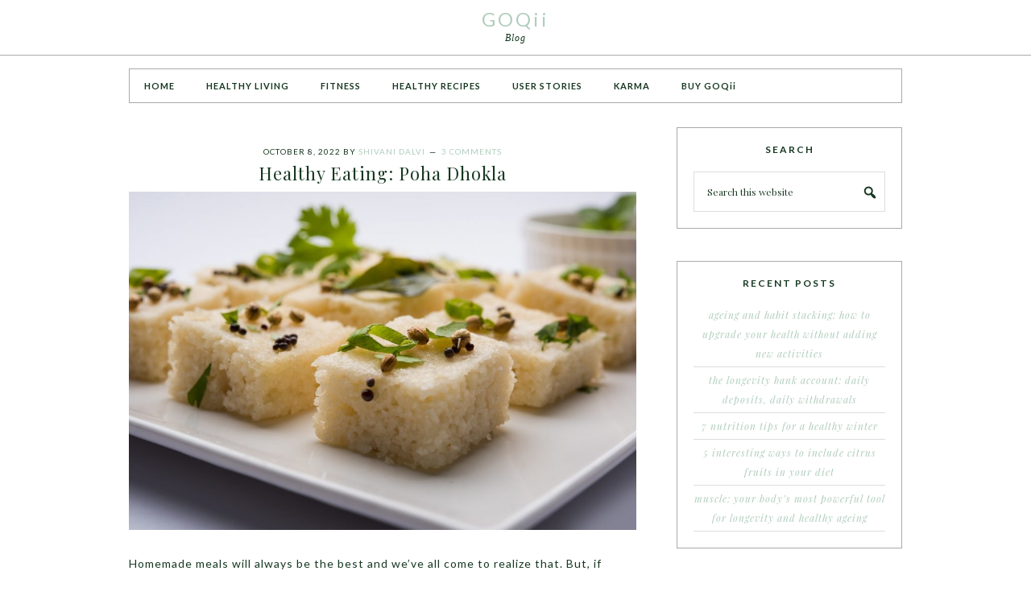

--- FILE ---
content_type: text/html; charset=UTF-8
request_url: https://goqii.com/blog/tag/healthy-dhokla/
body_size: 14887
content:
<!DOCTYPE html>
<html lang="en-US">
<head >
<meta charset="UTF-8" />
<meta name="viewport" content="width=device-width, initial-scale=1" />
<meta name='robots' content='index, follow, max-video-preview:-1, max-snippet:-1, max-image-preview:large' />

			<style type="text/css">
				.slide-excerpt { width: 100%; }
				.slide-excerpt { bottom: 0; }
				.slide-excerpt { right: 0; }
				.flexslider { max-width: 800px; max-height: 400px; }
				.slide-image { max-height: 400px; }
			</style>
			<style type="text/css">
				@media only screen
				and (min-device-width : 320px)
				and (max-device-width : 480px) {
					.slide-excerpt { display: none !important; }
				}
			</style> 
	<!-- This site is optimized with the Yoast SEO plugin v19.8 - https://yoast.com/wordpress/plugins/seo/ -->
	<title>healthy dhokla Archives - GOQii</title>
	<link rel="canonical" href="https://goqii.com/blog/tag/healthy-dhokla/" />
	<meta property="og:locale" content="en_US" />
	<meta property="og:type" content="article" />
	<meta property="og:title" content="healthy dhokla Archives - GOQii" />
	<meta property="og:url" content="https://goqii.com/blog/tag/healthy-dhokla/" />
	<meta property="og:site_name" content="GOQii" />
	<meta name="twitter:card" content="summary_large_image" />
	<script type="application/ld+json" class="yoast-schema-graph">{"@context":"https://schema.org","@graph":[{"@type":"CollectionPage","@id":"https://goqii.com/blog/tag/healthy-dhokla/","url":"https://goqii.com/blog/tag/healthy-dhokla/","name":"healthy dhokla Archives - GOQii","isPartOf":{"@id":"https://goqii.com/blog/#website"},"primaryImageOfPage":{"@id":"https://goqii.com/blog/tag/healthy-dhokla/#primaryimage"},"image":{"@id":"https://goqii.com/blog/tag/healthy-dhokla/#primaryimage"},"thumbnailUrl":"https://goqii.com/blog/wp-content/uploads/shutterstock_581830360.jpg","breadcrumb":{"@id":"https://goqii.com/blog/tag/healthy-dhokla/#breadcrumb"},"inLanguage":"en-US"},{"@type":"ImageObject","inLanguage":"en-US","@id":"https://goqii.com/blog/tag/healthy-dhokla/#primaryimage","url":"https://goqii.com/blog/wp-content/uploads/shutterstock_581830360.jpg","contentUrl":"https://goqii.com/blog/wp-content/uploads/shutterstock_581830360.jpg","width":1280,"height":854,"caption":"poha dhokla"},{"@type":"BreadcrumbList","@id":"https://goqii.com/blog/tag/healthy-dhokla/#breadcrumb","itemListElement":[{"@type":"ListItem","position":1,"name":"Home","item":"https://goqii.com/blog/"},{"@type":"ListItem","position":2,"name":"healthy dhokla"}]},{"@type":"WebSite","@id":"https://goqii.com/blog/#website","url":"https://goqii.com/blog/","name":"GOQii","description":"Blog","potentialAction":[{"@type":"SearchAction","target":{"@type":"EntryPoint","urlTemplate":"https://goqii.com/blog/?s={search_term_string}"},"query-input":"required name=search_term_string"}],"inLanguage":"en-US"}]}</script>
	<!-- / Yoast SEO plugin. -->


<link rel='dns-prefetch' href='//fonts.googleapis.com' />
<link rel="alternate" type="application/rss+xml" title="GOQii &raquo; Feed" href="https://goqii.com/blog/feed/" />
<link rel="alternate" type="application/rss+xml" title="GOQii &raquo; Comments Feed" href="https://goqii.com/blog/comments/feed/" />
<link rel="alternate" type="application/rss+xml" title="GOQii &raquo; healthy dhokla Tag Feed" href="https://goqii.com/blog/tag/healthy-dhokla/feed/" />
<script type="text/javascript">
window._wpemojiSettings = {"baseUrl":"https:\/\/s.w.org\/images\/core\/emoji\/14.0.0\/72x72\/","ext":".png","svgUrl":"https:\/\/s.w.org\/images\/core\/emoji\/14.0.0\/svg\/","svgExt":".svg","source":{"concatemoji":"https:\/\/goqii.com\/blog\/wp-includes\/js\/wp-emoji-release.min.js?ver=6.2.3"}};
/*! This file is auto-generated */
!function(e,a,t){var n,r,o,i=a.createElement("canvas"),p=i.getContext&&i.getContext("2d");function s(e,t){p.clearRect(0,0,i.width,i.height),p.fillText(e,0,0);e=i.toDataURL();return p.clearRect(0,0,i.width,i.height),p.fillText(t,0,0),e===i.toDataURL()}function c(e){var t=a.createElement("script");t.src=e,t.defer=t.type="text/javascript",a.getElementsByTagName("head")[0].appendChild(t)}for(o=Array("flag","emoji"),t.supports={everything:!0,everythingExceptFlag:!0},r=0;r<o.length;r++)t.supports[o[r]]=function(e){if(p&&p.fillText)switch(p.textBaseline="top",p.font="600 32px Arial",e){case"flag":return s("\ud83c\udff3\ufe0f\u200d\u26a7\ufe0f","\ud83c\udff3\ufe0f\u200b\u26a7\ufe0f")?!1:!s("\ud83c\uddfa\ud83c\uddf3","\ud83c\uddfa\u200b\ud83c\uddf3")&&!s("\ud83c\udff4\udb40\udc67\udb40\udc62\udb40\udc65\udb40\udc6e\udb40\udc67\udb40\udc7f","\ud83c\udff4\u200b\udb40\udc67\u200b\udb40\udc62\u200b\udb40\udc65\u200b\udb40\udc6e\u200b\udb40\udc67\u200b\udb40\udc7f");case"emoji":return!s("\ud83e\udef1\ud83c\udffb\u200d\ud83e\udef2\ud83c\udfff","\ud83e\udef1\ud83c\udffb\u200b\ud83e\udef2\ud83c\udfff")}return!1}(o[r]),t.supports.everything=t.supports.everything&&t.supports[o[r]],"flag"!==o[r]&&(t.supports.everythingExceptFlag=t.supports.everythingExceptFlag&&t.supports[o[r]]);t.supports.everythingExceptFlag=t.supports.everythingExceptFlag&&!t.supports.flag,t.DOMReady=!1,t.readyCallback=function(){t.DOMReady=!0},t.supports.everything||(n=function(){t.readyCallback()},a.addEventListener?(a.addEventListener("DOMContentLoaded",n,!1),e.addEventListener("load",n,!1)):(e.attachEvent("onload",n),a.attachEvent("onreadystatechange",function(){"complete"===a.readyState&&t.readyCallback()})),(e=t.source||{}).concatemoji?c(e.concatemoji):e.wpemoji&&e.twemoji&&(c(e.twemoji),c(e.wpemoji)))}(window,document,window._wpemojiSettings);
</script>
<style type="text/css">
img.wp-smiley,
img.emoji {
	display: inline !important;
	border: none !important;
	box-shadow: none !important;
	height: 1em !important;
	width: 1em !important;
	margin: 0 0.07em !important;
	vertical-align: -0.1em !important;
	background: none !important;
	padding: 0 !important;
}
</style>
	<link rel='stylesheet' id='pretty-chic-css' href='https://goqii.com/blog/wp-content/themes/Pretty%20Chic/style.css?ver=1.0.0' type='text/css' media='all' />
<link rel='stylesheet' id='wp-block-library-css' href='https://goqii.com/blog/wp-includes/css/dist/block-library/style.min.css?ver=6.2.3' type='text/css' media='all' />
<link rel='stylesheet' id='classic-theme-styles-css' href='https://goqii.com/blog/wp-includes/css/classic-themes.min.css?ver=6.2.3' type='text/css' media='all' />
<style id='global-styles-inline-css' type='text/css'>
body{--wp--preset--color--black: #000000;--wp--preset--color--cyan-bluish-gray: #abb8c3;--wp--preset--color--white: #ffffff;--wp--preset--color--pale-pink: #f78da7;--wp--preset--color--vivid-red: #cf2e2e;--wp--preset--color--luminous-vivid-orange: #ff6900;--wp--preset--color--luminous-vivid-amber: #fcb900;--wp--preset--color--light-green-cyan: #7bdcb5;--wp--preset--color--vivid-green-cyan: #00d084;--wp--preset--color--pale-cyan-blue: #8ed1fc;--wp--preset--color--vivid-cyan-blue: #0693e3;--wp--preset--color--vivid-purple: #9b51e0;--wp--preset--gradient--vivid-cyan-blue-to-vivid-purple: linear-gradient(135deg,rgba(6,147,227,1) 0%,rgb(155,81,224) 100%);--wp--preset--gradient--light-green-cyan-to-vivid-green-cyan: linear-gradient(135deg,rgb(122,220,180) 0%,rgb(0,208,130) 100%);--wp--preset--gradient--luminous-vivid-amber-to-luminous-vivid-orange: linear-gradient(135deg,rgba(252,185,0,1) 0%,rgba(255,105,0,1) 100%);--wp--preset--gradient--luminous-vivid-orange-to-vivid-red: linear-gradient(135deg,rgba(255,105,0,1) 0%,rgb(207,46,46) 100%);--wp--preset--gradient--very-light-gray-to-cyan-bluish-gray: linear-gradient(135deg,rgb(238,238,238) 0%,rgb(169,184,195) 100%);--wp--preset--gradient--cool-to-warm-spectrum: linear-gradient(135deg,rgb(74,234,220) 0%,rgb(151,120,209) 20%,rgb(207,42,186) 40%,rgb(238,44,130) 60%,rgb(251,105,98) 80%,rgb(254,248,76) 100%);--wp--preset--gradient--blush-light-purple: linear-gradient(135deg,rgb(255,206,236) 0%,rgb(152,150,240) 100%);--wp--preset--gradient--blush-bordeaux: linear-gradient(135deg,rgb(254,205,165) 0%,rgb(254,45,45) 50%,rgb(107,0,62) 100%);--wp--preset--gradient--luminous-dusk: linear-gradient(135deg,rgb(255,203,112) 0%,rgb(199,81,192) 50%,rgb(65,88,208) 100%);--wp--preset--gradient--pale-ocean: linear-gradient(135deg,rgb(255,245,203) 0%,rgb(182,227,212) 50%,rgb(51,167,181) 100%);--wp--preset--gradient--electric-grass: linear-gradient(135deg,rgb(202,248,128) 0%,rgb(113,206,126) 100%);--wp--preset--gradient--midnight: linear-gradient(135deg,rgb(2,3,129) 0%,rgb(40,116,252) 100%);--wp--preset--duotone--dark-grayscale: url('#wp-duotone-dark-grayscale');--wp--preset--duotone--grayscale: url('#wp-duotone-grayscale');--wp--preset--duotone--purple-yellow: url('#wp-duotone-purple-yellow');--wp--preset--duotone--blue-red: url('#wp-duotone-blue-red');--wp--preset--duotone--midnight: url('#wp-duotone-midnight');--wp--preset--duotone--magenta-yellow: url('#wp-duotone-magenta-yellow');--wp--preset--duotone--purple-green: url('#wp-duotone-purple-green');--wp--preset--duotone--blue-orange: url('#wp-duotone-blue-orange');--wp--preset--font-size--small: 13px;--wp--preset--font-size--medium: 20px;--wp--preset--font-size--large: 36px;--wp--preset--font-size--x-large: 42px;--wp--preset--spacing--20: 0.44rem;--wp--preset--spacing--30: 0.67rem;--wp--preset--spacing--40: 1rem;--wp--preset--spacing--50: 1.5rem;--wp--preset--spacing--60: 2.25rem;--wp--preset--spacing--70: 3.38rem;--wp--preset--spacing--80: 5.06rem;--wp--preset--shadow--natural: 6px 6px 9px rgba(0, 0, 0, 0.2);--wp--preset--shadow--deep: 12px 12px 50px rgba(0, 0, 0, 0.4);--wp--preset--shadow--sharp: 6px 6px 0px rgba(0, 0, 0, 0.2);--wp--preset--shadow--outlined: 6px 6px 0px -3px rgba(255, 255, 255, 1), 6px 6px rgba(0, 0, 0, 1);--wp--preset--shadow--crisp: 6px 6px 0px rgba(0, 0, 0, 1);}:where(.is-layout-flex){gap: 0.5em;}body .is-layout-flow > .alignleft{float: left;margin-inline-start: 0;margin-inline-end: 2em;}body .is-layout-flow > .alignright{float: right;margin-inline-start: 2em;margin-inline-end: 0;}body .is-layout-flow > .aligncenter{margin-left: auto !important;margin-right: auto !important;}body .is-layout-constrained > .alignleft{float: left;margin-inline-start: 0;margin-inline-end: 2em;}body .is-layout-constrained > .alignright{float: right;margin-inline-start: 2em;margin-inline-end: 0;}body .is-layout-constrained > .aligncenter{margin-left: auto !important;margin-right: auto !important;}body .is-layout-constrained > :where(:not(.alignleft):not(.alignright):not(.alignfull)){max-width: var(--wp--style--global--content-size);margin-left: auto !important;margin-right: auto !important;}body .is-layout-constrained > .alignwide{max-width: var(--wp--style--global--wide-size);}body .is-layout-flex{display: flex;}body .is-layout-flex{flex-wrap: wrap;align-items: center;}body .is-layout-flex > *{margin: 0;}:where(.wp-block-columns.is-layout-flex){gap: 2em;}.has-black-color{color: var(--wp--preset--color--black) !important;}.has-cyan-bluish-gray-color{color: var(--wp--preset--color--cyan-bluish-gray) !important;}.has-white-color{color: var(--wp--preset--color--white) !important;}.has-pale-pink-color{color: var(--wp--preset--color--pale-pink) !important;}.has-vivid-red-color{color: var(--wp--preset--color--vivid-red) !important;}.has-luminous-vivid-orange-color{color: var(--wp--preset--color--luminous-vivid-orange) !important;}.has-luminous-vivid-amber-color{color: var(--wp--preset--color--luminous-vivid-amber) !important;}.has-light-green-cyan-color{color: var(--wp--preset--color--light-green-cyan) !important;}.has-vivid-green-cyan-color{color: var(--wp--preset--color--vivid-green-cyan) !important;}.has-pale-cyan-blue-color{color: var(--wp--preset--color--pale-cyan-blue) !important;}.has-vivid-cyan-blue-color{color: var(--wp--preset--color--vivid-cyan-blue) !important;}.has-vivid-purple-color{color: var(--wp--preset--color--vivid-purple) !important;}.has-black-background-color{background-color: var(--wp--preset--color--black) !important;}.has-cyan-bluish-gray-background-color{background-color: var(--wp--preset--color--cyan-bluish-gray) !important;}.has-white-background-color{background-color: var(--wp--preset--color--white) !important;}.has-pale-pink-background-color{background-color: var(--wp--preset--color--pale-pink) !important;}.has-vivid-red-background-color{background-color: var(--wp--preset--color--vivid-red) !important;}.has-luminous-vivid-orange-background-color{background-color: var(--wp--preset--color--luminous-vivid-orange) !important;}.has-luminous-vivid-amber-background-color{background-color: var(--wp--preset--color--luminous-vivid-amber) !important;}.has-light-green-cyan-background-color{background-color: var(--wp--preset--color--light-green-cyan) !important;}.has-vivid-green-cyan-background-color{background-color: var(--wp--preset--color--vivid-green-cyan) !important;}.has-pale-cyan-blue-background-color{background-color: var(--wp--preset--color--pale-cyan-blue) !important;}.has-vivid-cyan-blue-background-color{background-color: var(--wp--preset--color--vivid-cyan-blue) !important;}.has-vivid-purple-background-color{background-color: var(--wp--preset--color--vivid-purple) !important;}.has-black-border-color{border-color: var(--wp--preset--color--black) !important;}.has-cyan-bluish-gray-border-color{border-color: var(--wp--preset--color--cyan-bluish-gray) !important;}.has-white-border-color{border-color: var(--wp--preset--color--white) !important;}.has-pale-pink-border-color{border-color: var(--wp--preset--color--pale-pink) !important;}.has-vivid-red-border-color{border-color: var(--wp--preset--color--vivid-red) !important;}.has-luminous-vivid-orange-border-color{border-color: var(--wp--preset--color--luminous-vivid-orange) !important;}.has-luminous-vivid-amber-border-color{border-color: var(--wp--preset--color--luminous-vivid-amber) !important;}.has-light-green-cyan-border-color{border-color: var(--wp--preset--color--light-green-cyan) !important;}.has-vivid-green-cyan-border-color{border-color: var(--wp--preset--color--vivid-green-cyan) !important;}.has-pale-cyan-blue-border-color{border-color: var(--wp--preset--color--pale-cyan-blue) !important;}.has-vivid-cyan-blue-border-color{border-color: var(--wp--preset--color--vivid-cyan-blue) !important;}.has-vivid-purple-border-color{border-color: var(--wp--preset--color--vivid-purple) !important;}.has-vivid-cyan-blue-to-vivid-purple-gradient-background{background: var(--wp--preset--gradient--vivid-cyan-blue-to-vivid-purple) !important;}.has-light-green-cyan-to-vivid-green-cyan-gradient-background{background: var(--wp--preset--gradient--light-green-cyan-to-vivid-green-cyan) !important;}.has-luminous-vivid-amber-to-luminous-vivid-orange-gradient-background{background: var(--wp--preset--gradient--luminous-vivid-amber-to-luminous-vivid-orange) !important;}.has-luminous-vivid-orange-to-vivid-red-gradient-background{background: var(--wp--preset--gradient--luminous-vivid-orange-to-vivid-red) !important;}.has-very-light-gray-to-cyan-bluish-gray-gradient-background{background: var(--wp--preset--gradient--very-light-gray-to-cyan-bluish-gray) !important;}.has-cool-to-warm-spectrum-gradient-background{background: var(--wp--preset--gradient--cool-to-warm-spectrum) !important;}.has-blush-light-purple-gradient-background{background: var(--wp--preset--gradient--blush-light-purple) !important;}.has-blush-bordeaux-gradient-background{background: var(--wp--preset--gradient--blush-bordeaux) !important;}.has-luminous-dusk-gradient-background{background: var(--wp--preset--gradient--luminous-dusk) !important;}.has-pale-ocean-gradient-background{background: var(--wp--preset--gradient--pale-ocean) !important;}.has-electric-grass-gradient-background{background: var(--wp--preset--gradient--electric-grass) !important;}.has-midnight-gradient-background{background: var(--wp--preset--gradient--midnight) !important;}.has-small-font-size{font-size: var(--wp--preset--font-size--small) !important;}.has-medium-font-size{font-size: var(--wp--preset--font-size--medium) !important;}.has-large-font-size{font-size: var(--wp--preset--font-size--large) !important;}.has-x-large-font-size{font-size: var(--wp--preset--font-size--x-large) !important;}
.wp-block-navigation a:where(:not(.wp-element-button)){color: inherit;}
:where(.wp-block-columns.is-layout-flex){gap: 2em;}
.wp-block-pullquote{font-size: 1.5em;line-height: 1.6;}
</style>
<link rel='stylesheet' id='contact-form-7-css' href='https://goqii.com/blog/wp-content/plugins/contact-form-7/includes/css/styles.css?ver=5.7.5.1' type='text/css' media='all' />
<link rel='stylesheet' id='digg-digg-css' href='https://goqii.com/blog/wp-content/plugins/digg-digg/css/diggdigg-style.css?ver=5.3.6' type='text/css' media='screen' />
<link rel='stylesheet' id='snsf_stylesheet-css' href='https://goqii.com/blog/wp-content/plugins/simple-newsletter-signup/css/?ver=6.2.3' type='text/css' media='all' />
<link rel='stylesheet' id='google-fonts-css' href='//fonts.googleapis.com/css?family=Lato%3A300%2C400%2C700%7CPlayfair+Display%3A%40import+url%28http%3A%2F%2Ffonts.googleapis.com%2Fcss%3Ffamily%3DPlayfair+Display%3A400%2C700%2C400italic%2C700italic%29%3B&#038;ver=1.0.0' type='text/css' media='all' />
<link rel='stylesheet' id='dashicons-css' href='https://goqii.com/blog/wp-includes/css/dashicons.min.css?ver=6.2.3' type='text/css' media='all' />
<link rel='stylesheet' id='simple-social-icons-font-css' href='https://goqii.com/blog/wp-content/plugins/simple-social-icons/css/style.css?ver=3.0.2' type='text/css' media='all' />
<link rel='stylesheet' id='slider_styles-css' href='https://goqii.com/blog/wp-content/plugins/genesis-responsive-slider/assets/style.css?ver=1.0.1' type='text/css' media='all' />
<script type='text/javascript' src='https://goqii.com/blog/wp-includes/js/jquery/jquery.min.js?ver=3.6.4' id='jquery-core-js'></script>
<script type='text/javascript' src='https://goqii.com/blog/wp-includes/js/jquery/jquery-migrate.min.js?ver=3.4.0' id='jquery-migrate-js'></script>
<script type='text/javascript' src='https://goqii.com/blog/wp-content/plugins/simple-newsletter-signup/simple-newsletter-signup.js?ver=2.5.1' id='snsf_javascript-js'></script>
<link rel="https://api.w.org/" href="https://goqii.com/blog/wp-json/" /><link rel="alternate" type="application/json" href="https://goqii.com/blog/wp-json/wp/v2/tags/4030" /><link rel="EditURI" type="application/rsd+xml" title="RSD" href="https://goqii.com/blog/xmlrpc.php?rsd" />
<link rel="wlwmanifest" type="application/wlwmanifest+xml" href="https://goqii.com/blog/wp-includes/wlwmanifest.xml" />
<meta name="generator" content="WordPress 6.2.3" />
				<meta property="ia:markup_url" content="https://goqii.com/blog/healthy-eating-poha-dhokla/?ia_markup=1" />
				
<!--BEGIN: TRACKING CODE MANAGER (v2.0.16) BY INTELLYWP.COM IN HEAD//-->
<!-- Facebook Pixel Code -->
<script>
!function(f,b,e,v,n,t,s){if(f.fbq)return;n=f.fbq=function(){n.callMethod?
n.callMethod.apply(n,arguments):n.queue.push(arguments)};if(!f._fbq)f._fbq=n;
n.push=n;n.loaded=!0;n.version='2.0';n.queue=[];t=b.createElement(e);t.async=!0;
t.src=v;s=b.getElementsByTagName(e)[0];s.parentNode.insertBefore(t,s)}(window,
document,'script','https://connect.facebook.net/en_US/fbevents.js');

fbq('init', '355228421268053');
fbq('track', "PageView");</script>
<noscript><img height="1" width="1" src="https://www.facebook.com/tr?id=355228421268053&ev=PageView&noscript=1" /></noscript>
<!-- End Facebook Pixel Code -->
<!--END: https://wordpress.org/plugins/tracking-code-manager IN HEAD//--><link rel="icon" href="https://goqii.com/blog/wp-content/themes/Pretty%20Chic/images/favicon.ico" />
<link rel="pingback" href="https://goqii.com/blog/xmlrpc.php" />
<meta property="fb:pages" content="625213617547458" /></head>
<body class="archive tag tag-healthy-dhokla tag-4030 header-full-width content-sidebar genesis-breadcrumbs-hidden"><svg xmlns="http://www.w3.org/2000/svg" viewBox="0 0 0 0" width="0" height="0" focusable="false" role="none" style="visibility: hidden; position: absolute; left: -9999px; overflow: hidden;" ><defs><filter id="wp-duotone-dark-grayscale"><feColorMatrix color-interpolation-filters="sRGB" type="matrix" values=" .299 .587 .114 0 0 .299 .587 .114 0 0 .299 .587 .114 0 0 .299 .587 .114 0 0 " /><feComponentTransfer color-interpolation-filters="sRGB" ><feFuncR type="table" tableValues="0 0.49803921568627" /><feFuncG type="table" tableValues="0 0.49803921568627" /><feFuncB type="table" tableValues="0 0.49803921568627" /><feFuncA type="table" tableValues="1 1" /></feComponentTransfer><feComposite in2="SourceGraphic" operator="in" /></filter></defs></svg><svg xmlns="http://www.w3.org/2000/svg" viewBox="0 0 0 0" width="0" height="0" focusable="false" role="none" style="visibility: hidden; position: absolute; left: -9999px; overflow: hidden;" ><defs><filter id="wp-duotone-grayscale"><feColorMatrix color-interpolation-filters="sRGB" type="matrix" values=" .299 .587 .114 0 0 .299 .587 .114 0 0 .299 .587 .114 0 0 .299 .587 .114 0 0 " /><feComponentTransfer color-interpolation-filters="sRGB" ><feFuncR type="table" tableValues="0 1" /><feFuncG type="table" tableValues="0 1" /><feFuncB type="table" tableValues="0 1" /><feFuncA type="table" tableValues="1 1" /></feComponentTransfer><feComposite in2="SourceGraphic" operator="in" /></filter></defs></svg><svg xmlns="http://www.w3.org/2000/svg" viewBox="0 0 0 0" width="0" height="0" focusable="false" role="none" style="visibility: hidden; position: absolute; left: -9999px; overflow: hidden;" ><defs><filter id="wp-duotone-purple-yellow"><feColorMatrix color-interpolation-filters="sRGB" type="matrix" values=" .299 .587 .114 0 0 .299 .587 .114 0 0 .299 .587 .114 0 0 .299 .587 .114 0 0 " /><feComponentTransfer color-interpolation-filters="sRGB" ><feFuncR type="table" tableValues="0.54901960784314 0.98823529411765" /><feFuncG type="table" tableValues="0 1" /><feFuncB type="table" tableValues="0.71764705882353 0.25490196078431" /><feFuncA type="table" tableValues="1 1" /></feComponentTransfer><feComposite in2="SourceGraphic" operator="in" /></filter></defs></svg><svg xmlns="http://www.w3.org/2000/svg" viewBox="0 0 0 0" width="0" height="0" focusable="false" role="none" style="visibility: hidden; position: absolute; left: -9999px; overflow: hidden;" ><defs><filter id="wp-duotone-blue-red"><feColorMatrix color-interpolation-filters="sRGB" type="matrix" values=" .299 .587 .114 0 0 .299 .587 .114 0 0 .299 .587 .114 0 0 .299 .587 .114 0 0 " /><feComponentTransfer color-interpolation-filters="sRGB" ><feFuncR type="table" tableValues="0 1" /><feFuncG type="table" tableValues="0 0.27843137254902" /><feFuncB type="table" tableValues="0.5921568627451 0.27843137254902" /><feFuncA type="table" tableValues="1 1" /></feComponentTransfer><feComposite in2="SourceGraphic" operator="in" /></filter></defs></svg><svg xmlns="http://www.w3.org/2000/svg" viewBox="0 0 0 0" width="0" height="0" focusable="false" role="none" style="visibility: hidden; position: absolute; left: -9999px; overflow: hidden;" ><defs><filter id="wp-duotone-midnight"><feColorMatrix color-interpolation-filters="sRGB" type="matrix" values=" .299 .587 .114 0 0 .299 .587 .114 0 0 .299 .587 .114 0 0 .299 .587 .114 0 0 " /><feComponentTransfer color-interpolation-filters="sRGB" ><feFuncR type="table" tableValues="0 0" /><feFuncG type="table" tableValues="0 0.64705882352941" /><feFuncB type="table" tableValues="0 1" /><feFuncA type="table" tableValues="1 1" /></feComponentTransfer><feComposite in2="SourceGraphic" operator="in" /></filter></defs></svg><svg xmlns="http://www.w3.org/2000/svg" viewBox="0 0 0 0" width="0" height="0" focusable="false" role="none" style="visibility: hidden; position: absolute; left: -9999px; overflow: hidden;" ><defs><filter id="wp-duotone-magenta-yellow"><feColorMatrix color-interpolation-filters="sRGB" type="matrix" values=" .299 .587 .114 0 0 .299 .587 .114 0 0 .299 .587 .114 0 0 .299 .587 .114 0 0 " /><feComponentTransfer color-interpolation-filters="sRGB" ><feFuncR type="table" tableValues="0.78039215686275 1" /><feFuncG type="table" tableValues="0 0.94901960784314" /><feFuncB type="table" tableValues="0.35294117647059 0.47058823529412" /><feFuncA type="table" tableValues="1 1" /></feComponentTransfer><feComposite in2="SourceGraphic" operator="in" /></filter></defs></svg><svg xmlns="http://www.w3.org/2000/svg" viewBox="0 0 0 0" width="0" height="0" focusable="false" role="none" style="visibility: hidden; position: absolute; left: -9999px; overflow: hidden;" ><defs><filter id="wp-duotone-purple-green"><feColorMatrix color-interpolation-filters="sRGB" type="matrix" values=" .299 .587 .114 0 0 .299 .587 .114 0 0 .299 .587 .114 0 0 .299 .587 .114 0 0 " /><feComponentTransfer color-interpolation-filters="sRGB" ><feFuncR type="table" tableValues="0.65098039215686 0.40392156862745" /><feFuncG type="table" tableValues="0 1" /><feFuncB type="table" tableValues="0.44705882352941 0.4" /><feFuncA type="table" tableValues="1 1" /></feComponentTransfer><feComposite in2="SourceGraphic" operator="in" /></filter></defs></svg><svg xmlns="http://www.w3.org/2000/svg" viewBox="0 0 0 0" width="0" height="0" focusable="false" role="none" style="visibility: hidden; position: absolute; left: -9999px; overflow: hidden;" ><defs><filter id="wp-duotone-blue-orange"><feColorMatrix color-interpolation-filters="sRGB" type="matrix" values=" .299 .587 .114 0 0 .299 .587 .114 0 0 .299 .587 .114 0 0 .299 .587 .114 0 0 " /><feComponentTransfer color-interpolation-filters="sRGB" ><feFuncR type="table" tableValues="0.098039215686275 1" /><feFuncG type="table" tableValues="0 0.66274509803922" /><feFuncB type="table" tableValues="0.84705882352941 0.41960784313725" /><feFuncA type="table" tableValues="1 1" /></feComponentTransfer><feComposite in2="SourceGraphic" operator="in" /></filter></defs></svg><div class="site-container"><header class="site-header"><div class="wrap"><div class="title-area"><p class="site-title"><a href="https://goqii.com/blog/">GOQii</a></p><p class="site-description">Blog</p></div></div></header><div class="site-inner"><nav class="nav-primary" aria-label="Main"><div class="wrap"><ul id="menu-primary-navigation" class="menu genesis-nav-menu menu-primary"><li id="menu-item-561" class="menu-item menu-item-type-custom menu-item-object-custom menu-item-561"><a href="http://www.goqii.com/blog"><span >HOME</span></a></li>
<li id="menu-item-4162" class="menu-item menu-item-type-taxonomy menu-item-object-category menu-item-4162"><a href="https://goqii.com/blog/category/healthy-living/"><span >HEALTHY LIVING</span></a></li>
<li id="menu-item-2123" class="menu-item menu-item-type-taxonomy menu-item-object-category menu-item-2123"><a href="https://goqii.com/blog/category/fitness/"><span >FITNESS</span></a></li>
<li id="menu-item-2124" class="menu-item menu-item-type-taxonomy menu-item-object-category menu-item-2124"><a href="https://goqii.com/blog/category/healthy-recipes/"><span >HEALTHY RECIPES</span></a></li>
<li id="menu-item-3475" class="menu-item menu-item-type-taxonomy menu-item-object-category menu-item-3475"><a href="https://goqii.com/blog/category/user-stories/"><span >USER STORIES</span></a></li>
<li id="menu-item-4135" class="menu-item menu-item-type-taxonomy menu-item-object-category menu-item-4135"><a href="https://goqii.com/blog/category/karma/"><span >KARMA</span></a></li>
<li id="menu-item-4129" class="menu-item menu-item-type-custom menu-item-object-custom menu-item-4129"><a href="http://www.goqii.com"><span >BUY GOQii</span></a></li>
</ul></div></nav><div class="content-sidebar-wrap"><main class="content"><article class="post-16092 post type-post status-publish format-standard has-post-thumbnail category-healthy-recipes tag-blog tag-dhokla-recipe tag-fiber tag-goqii tag-healthy-dhokla tag-healthy-eating tag-healthy-reads tag-healthy-recipes tag-healthy-snack-recipes tag-nutrition tag-poha-dhokla tag-poha-recipe tag-wordpress entry"><header class="entry-header"><p class="entry-meta"><time class="entry-time">October 8, 2022</time> By <span class="entry-author"><a href="https://goqii.com/blog/author/shivanidalvi/" class="entry-author-link" rel="author"><span class="entry-author-name">Shivani Dalvi</span></a></span> <span class="entry-comments-link"><a href="https://goqii.com/blog/healthy-eating-poha-dhokla/#comments">3 Comments</a></span> </p><h2 class="entry-title"><a class="entry-title-link" rel="bookmark" href="https://goqii.com/blog/healthy-eating-poha-dhokla/">Healthy Eating: Poha Dhokla</a></h2>
</header><div class="entry-content"><p><img decoding="async" class="aligncenter size-large wp-image-16093" src="https://goqii.com/blog/wp-content/uploads/shutterstock_581830360-1024x683.jpg" alt="poha dhokla" width="1024" height="683" srcset="https://goqii.com/blog/wp-content/uploads/shutterstock_581830360-1024x683.jpg 1024w, https://goqii.com/blog/wp-content/uploads/shutterstock_581830360-300x200.jpg 300w, https://goqii.com/blog/wp-content/uploads/shutterstock_581830360-768x512.jpg 768w, https://goqii.com/blog/wp-content/uploads/shutterstock_581830360.jpg 1280w" sizes="(max-width: 1024px) 100vw, 1024px" /></p>
<p><span style="font-weight: 400;">Homemade meals will always be the best and we’ve all come to realize that. But, if you’re running out of ways to make healthy eating interesting, we’ve got an amazing breakfast recipe for you which combines two dishes. We give you the Poha Dhokla! </span></p>
<h3><b>What You Will Need </b></h3>
<ul>
<li style="font-weight: 400;"><span style="font-weight: 400;">Poha: 100gm</span></li>
<li style="font-weight: 400;"><span style="font-weight: 400;">Semolina/Rava: 2-3tbsp</span></li>
<li style="font-weight: 400;"><span style="font-weight: 400;">Buttermilk: 1.5 to 2 glasses</span></li>
<li style="font-weight: 400;"><span style="font-weight: 400;">Ginger: 1-2 tsp (paste)</span></li>
<li style="font-weight: 400;"><span style="font-weight: 400;">Green chillies: 2-3 tsp (paste)</span></li>
<li style="font-weight: 400;"><span style="font-weight: 400;">Coriander: 2-3 tbsp (chopped)</span></li>
<li style="font-weight: 400;"><span style="font-weight: 400;">Turmeric: 1 tsp</span></li>
<li style="font-weight: 400;"><span style="font-weight: 400;">Salt: as per the taste</span></li>
<li style="font-weight: 400;"><span style="font-weight: 400;">Sugar: 1/2-1 tsp</span></li>
</ul>
<h3><b>How To Prepare</b></h3>
<ol>
<li style="font-weight: 400;"><span style="font-weight: 400;">In a vessel, add poha, semolina, ginger paste, green chillies paste, coriander, turmeric, salt, sugar and mix them well</span></li>
<li style="font-weight: 400;"><span style="font-weight: 400;">Now add buttermilk, mix it well and leave this batter for 30 mins</span></li>
<li style="font-weight: 400;"><span style="font-weight: 400;">The main trick in this recipe is that after 15 mins, check the consistency. If it’s too runny, add 1 tbsp of poha and wait for another 15 mins. </span></li>
<li style="font-weight: 400;"><span style="font-weight: 400;">After 30 mins, mix the batter very well for 5 mins till it gets a good consistency</span></li>
<li style="font-weight: 400;"><span style="font-weight: 400;">If the batter is too dry, then you may add half a cup of water and mix it well</span></li>
<li style="font-weight: 400;"><span style="font-weight: 400;">Taste the batter once to check if you need to add some salt and green chillies</span></li>
<li style="font-weight: 400;"><span style="font-weight: 400;">Take an oil greased plate and pour this batter into it</span></li>
<li style="font-weight: 400;"><span style="font-weight: 400;">Level the batter in the dish and steam it for 10-15 mins</span></li>
<li style="font-weight: 400;"><span style="font-weight: 400;">By the time the dhokla cools down, turn on the flame, take a small pan, add oil (let it get warm), then add mustard seeds(black) &amp; curry leaves, let them crackle and turn off the flame</span></li>
<li style="font-weight: 400;"><span style="font-weight: 400;">Put this oil with mustard &amp; curry leaves over the dhokla</span></li>
<li style="font-weight: 400;"><span style="font-weight: 400;">Now make pieces of dhokla and serve it by garnishing it with a little bit of coriander.</span></li>
</ol>
<h3><b>Benefits of Poha Dhokla </b></h3>
<ul>
<li style="font-weight: 400;"><span style="font-weight: 400;">It’s a good, balanced source of carbohydrates and proteins in one meal</span></li>
<li style="font-weight: 400;"><span style="font-weight: 400;">It can be categorised as a probiotic, as it is rich in good bacteria</span></li>
<li style="font-weight: 400;"><span style="font-weight: 400;">As it has a high fiber content, it is quite fulfilling</span></li>
<li style="font-weight: 400;"><span style="font-weight: 400;">It can be easily consumed by someone suffering from digestive issues like acidity, bloating and constipation as it soothes the gut</span></li>
<li style="font-weight: 400;"><span style="font-weight: 400;">You can eat this as a snack as well as a major meal option</span><span style="font-weight: 400;"> </span></li>
</ul>
<p><span style="font-weight: 400;">We hope you enjoy this healthy Poha Dhokla recipe. Do share your experience with us in the comments below. For more healthy recipes, check out </span><a href="https://goqii.com/blog/category/healthy-recipes/"><span style="font-weight: 400;">Healthy Reads</span></a><span style="font-weight: 400;"> or you can ask a GOQii Coach directly by subscribing for Personalised Health Coaching here: <a onclick="javascript:pageTracker._trackPageview('/outgoing/goqiiapp.page.link/bsr');"  href="https://goqiiapp.page.link/bsr">https://goqiiapp.page.link/bsr</a></span></p>
<p><b>#BeTheForce </b></p>
</div><footer class="entry-footer"></footer></article></main><aside class="sidebar sidebar-primary widget-area" role="complementary" aria-label="Primary Sidebar"><section id="search-4" class="widget widget_search"><div class="widget-wrap"><h4 class="widget-title widgettitle">Search</h4>
<form class="search-form" method="get" action="https://goqii.com/blog/" role="search"><input class="search-form-input" type="search" name="s" id="searchform-1" placeholder="Search this website"><input class="search-form-submit" type="submit" value="&#xf179;"><meta content="https://goqii.com/blog/?s={s}"></form></div></section>

		<section id="recent-posts-5" class="widget widget_recent_entries"><div class="widget-wrap">
		<h4 class="widget-title widgettitle">Recent Posts</h4>

		<ul>
											<li>
					<a href="https://goqii.com/blog/habit-stacking-healthy-ageing/">Ageing and Habit Stacking: How to Upgrade Your Health without Adding New Activities</a>
									</li>
											<li>
					<a href="https://goqii.com/blog/longevity-bank-account-deposits-withdrawals/">The Longevity Bank Account: Daily Deposits, Daily Withdrawals</a>
									</li>
											<li>
					<a href="https://goqii.com/blog/7-nutrition-tips-healthy-winter-immunity/">7 Nutrition Tips For A Healthy Winter</a>
									</li>
											<li>
					<a href="https://goqii.com/blog/5-interesting-ways-include-citrus-fruits-diet/">5 Interesting Ways To Include Citrus Fruits In Your Diet</a>
									</li>
											<li>
					<a href="https://goqii.com/blog/muscle-your-body-most-powerful-tool-longevity/">Muscle: Your Body’s Most Powerful Tool for Longevity and Healthy Ageing</a>
									</li>
					</ul>

		</div></section>
<section id="mc4wp_form_widget-2" class="widget widget_mc4wp_form_widget"><div class="widget-wrap"><h4 class="widget-title widgettitle">Stay Updated</h4>
<script>(function() {
	window.mc4wp = window.mc4wp || {
		listeners: [],
		forms: {
			on: function(evt, cb) {
				window.mc4wp.listeners.push(
					{
						event   : evt,
						callback: cb
					}
				);
			}
		}
	}
})();
</script><!-- Mailchimp for WordPress v4.8.10 - https://wordpress.org/plugins/mailchimp-for-wp/ --><form id="mc4wp-form-1" class="mc4wp-form mc4wp-form-4360" method="post" data-id="4360" data-name="GOQii Blog" ><div class="mc4wp-form-fields"><p>
	<label>Email address: </label>
	<input type="email" name="EMAIL" placeholder="Your email address" required />
</p>

<p>
	<input type="submit" value="Sign up" />
</p></div><label style="display: none !important;">Leave this field empty if you're human: <input type="text" name="_mc4wp_honeypot" value="" tabindex="-1" autocomplete="off" /></label><input type="hidden" name="_mc4wp_timestamp" value="1769004573" /><input type="hidden" name="_mc4wp_form_id" value="4360" /><input type="hidden" name="_mc4wp_form_element_id" value="mc4wp-form-1" /><div class="mc4wp-response"></div></form><!-- / Mailchimp for WordPress Plugin --></div></section>
<section id="archives-6" class="widget widget_archive"><div class="widget-wrap"><h4 class="widget-title widgettitle">Archives</h4>

			<ul>
					<li><a href='https://goqii.com/blog/2026/01/'>January 2026</a>&nbsp;(10)</li>
	<li><a href='https://goqii.com/blog/2025/12/'>December 2025</a>&nbsp;(19)</li>
	<li><a href='https://goqii.com/blog/2025/11/'>November 2025</a>&nbsp;(15)</li>
	<li><a href='https://goqii.com/blog/2025/10/'>October 2025</a>&nbsp;(20)</li>
	<li><a href='https://goqii.com/blog/2025/09/'>September 2025</a>&nbsp;(6)</li>
	<li><a href='https://goqii.com/blog/2025/08/'>August 2025</a>&nbsp;(6)</li>
	<li><a href='https://goqii.com/blog/2025/07/'>July 2025</a>&nbsp;(12)</li>
	<li><a href='https://goqii.com/blog/2025/06/'>June 2025</a>&nbsp;(18)</li>
	<li><a href='https://goqii.com/blog/2025/05/'>May 2025</a>&nbsp;(16)</li>
	<li><a href='https://goqii.com/blog/2025/04/'>April 2025</a>&nbsp;(22)</li>
	<li><a href='https://goqii.com/blog/2025/03/'>March 2025</a>&nbsp;(23)</li>
	<li><a href='https://goqii.com/blog/2025/02/'>February 2025</a>&nbsp;(22)</li>
	<li><a href='https://goqii.com/blog/2025/01/'>January 2025</a>&nbsp;(25)</li>
	<li><a href='https://goqii.com/blog/2024/12/'>December 2024</a>&nbsp;(22)</li>
	<li><a href='https://goqii.com/blog/2024/11/'>November 2024</a>&nbsp;(25)</li>
	<li><a href='https://goqii.com/blog/2024/10/'>October 2024</a>&nbsp;(22)</li>
	<li><a href='https://goqii.com/blog/2024/09/'>September 2024</a>&nbsp;(24)</li>
	<li><a href='https://goqii.com/blog/2024/08/'>August 2024</a>&nbsp;(31)</li>
	<li><a href='https://goqii.com/blog/2024/07/'>July 2024</a>&nbsp;(21)</li>
	<li><a href='https://goqii.com/blog/2024/06/'>June 2024</a>&nbsp;(26)</li>
	<li><a href='https://goqii.com/blog/2024/05/'>May 2024</a>&nbsp;(31)</li>
	<li><a href='https://goqii.com/blog/2024/04/'>April 2024</a>&nbsp;(27)</li>
	<li><a href='https://goqii.com/blog/2024/03/'>March 2024</a>&nbsp;(29)</li>
	<li><a href='https://goqii.com/blog/2024/02/'>February 2024</a>&nbsp;(26)</li>
	<li><a href='https://goqii.com/blog/2024/01/'>January 2024</a>&nbsp;(23)</li>
	<li><a href='https://goqii.com/blog/2023/12/'>December 2023</a>&nbsp;(15)</li>
	<li><a href='https://goqii.com/blog/2023/11/'>November 2023</a>&nbsp;(11)</li>
	<li><a href='https://goqii.com/blog/2023/10/'>October 2023</a>&nbsp;(19)</li>
	<li><a href='https://goqii.com/blog/2023/09/'>September 2023</a>&nbsp;(22)</li>
	<li><a href='https://goqii.com/blog/2023/08/'>August 2023</a>&nbsp;(20)</li>
	<li><a href='https://goqii.com/blog/2023/07/'>July 2023</a>&nbsp;(22)</li>
	<li><a href='https://goqii.com/blog/2023/06/'>June 2023</a>&nbsp;(24)</li>
	<li><a href='https://goqii.com/blog/2023/05/'>May 2023</a>&nbsp;(24)</li>
	<li><a href='https://goqii.com/blog/2023/04/'>April 2023</a>&nbsp;(24)</li>
	<li><a href='https://goqii.com/blog/2023/03/'>March 2023</a>&nbsp;(23)</li>
	<li><a href='https://goqii.com/blog/2023/02/'>February 2023</a>&nbsp;(20)</li>
	<li><a href='https://goqii.com/blog/2023/01/'>January 2023</a>&nbsp;(15)</li>
	<li><a href='https://goqii.com/blog/2022/12/'>December 2022</a>&nbsp;(11)</li>
	<li><a href='https://goqii.com/blog/2022/11/'>November 2022</a>&nbsp;(15)</li>
	<li><a href='https://goqii.com/blog/2022/10/'>October 2022</a>&nbsp;(15)</li>
	<li><a href='https://goqii.com/blog/2022/09/'>September 2022</a>&nbsp;(12)</li>
	<li><a href='https://goqii.com/blog/2022/08/'>August 2022</a>&nbsp;(10)</li>
	<li><a href='https://goqii.com/blog/2022/07/'>July 2022</a>&nbsp;(17)</li>
	<li><a href='https://goqii.com/blog/2022/06/'>June 2022</a>&nbsp;(11)</li>
	<li><a href='https://goqii.com/blog/2022/05/'>May 2022</a>&nbsp;(10)</li>
	<li><a href='https://goqii.com/blog/2022/04/'>April 2022</a>&nbsp;(6)</li>
	<li><a href='https://goqii.com/blog/2022/03/'>March 2022</a>&nbsp;(6)</li>
	<li><a href='https://goqii.com/blog/2022/02/'>February 2022</a>&nbsp;(13)</li>
	<li><a href='https://goqii.com/blog/2022/01/'>January 2022</a>&nbsp;(12)</li>
	<li><a href='https://goqii.com/blog/2021/12/'>December 2021</a>&nbsp;(7)</li>
	<li><a href='https://goqii.com/blog/2021/11/'>November 2021</a>&nbsp;(3)</li>
	<li><a href='https://goqii.com/blog/2021/10/'>October 2021</a>&nbsp;(6)</li>
	<li><a href='https://goqii.com/blog/2021/09/'>September 2021</a>&nbsp;(3)</li>
	<li><a href='https://goqii.com/blog/2021/08/'>August 2021</a>&nbsp;(8)</li>
	<li><a href='https://goqii.com/blog/2021/07/'>July 2021</a>&nbsp;(7)</li>
	<li><a href='https://goqii.com/blog/2021/06/'>June 2021</a>&nbsp;(15)</li>
	<li><a href='https://goqii.com/blog/2021/05/'>May 2021</a>&nbsp;(16)</li>
	<li><a href='https://goqii.com/blog/2021/04/'>April 2021</a>&nbsp;(10)</li>
	<li><a href='https://goqii.com/blog/2021/03/'>March 2021</a>&nbsp;(7)</li>
	<li><a href='https://goqii.com/blog/2021/02/'>February 2021</a>&nbsp;(4)</li>
	<li><a href='https://goqii.com/blog/2021/01/'>January 2021</a>&nbsp;(4)</li>
	<li><a href='https://goqii.com/blog/2020/12/'>December 2020</a>&nbsp;(3)</li>
	<li><a href='https://goqii.com/blog/2020/11/'>November 2020</a>&nbsp;(4)</li>
	<li><a href='https://goqii.com/blog/2020/10/'>October 2020</a>&nbsp;(10)</li>
	<li><a href='https://goqii.com/blog/2020/09/'>September 2020</a>&nbsp;(3)</li>
	<li><a href='https://goqii.com/blog/2020/08/'>August 2020</a>&nbsp;(3)</li>
	<li><a href='https://goqii.com/blog/2020/07/'>July 2020</a>&nbsp;(2)</li>
	<li><a href='https://goqii.com/blog/2020/06/'>June 2020</a>&nbsp;(4)</li>
	<li><a href='https://goqii.com/blog/2020/05/'>May 2020</a>&nbsp;(10)</li>
	<li><a href='https://goqii.com/blog/2020/04/'>April 2020</a>&nbsp;(12)</li>
	<li><a href='https://goqii.com/blog/2020/03/'>March 2020</a>&nbsp;(10)</li>
	<li><a href='https://goqii.com/blog/2020/02/'>February 2020</a>&nbsp;(4)</li>
	<li><a href='https://goqii.com/blog/2020/01/'>January 2020</a>&nbsp;(4)</li>
	<li><a href='https://goqii.com/blog/2019/12/'>December 2019</a>&nbsp;(3)</li>
	<li><a href='https://goqii.com/blog/2019/11/'>November 2019</a>&nbsp;(7)</li>
	<li><a href='https://goqii.com/blog/2019/10/'>October 2019</a>&nbsp;(5)</li>
	<li><a href='https://goqii.com/blog/2019/09/'>September 2019</a>&nbsp;(4)</li>
	<li><a href='https://goqii.com/blog/2019/08/'>August 2019</a>&nbsp;(9)</li>
	<li><a href='https://goqii.com/blog/2019/07/'>July 2019</a>&nbsp;(9)</li>
	<li><a href='https://goqii.com/blog/2019/06/'>June 2019</a>&nbsp;(11)</li>
	<li><a href='https://goqii.com/blog/2019/05/'>May 2019</a>&nbsp;(4)</li>
	<li><a href='https://goqii.com/blog/2019/04/'>April 2019</a>&nbsp;(9)</li>
	<li><a href='https://goqii.com/blog/2019/03/'>March 2019</a>&nbsp;(8)</li>
	<li><a href='https://goqii.com/blog/2019/02/'>February 2019</a>&nbsp;(9)</li>
	<li><a href='https://goqii.com/blog/2019/01/'>January 2019</a>&nbsp;(8)</li>
	<li><a href='https://goqii.com/blog/2018/12/'>December 2018</a>&nbsp;(9)</li>
	<li><a href='https://goqii.com/blog/2018/11/'>November 2018</a>&nbsp;(3)</li>
	<li><a href='https://goqii.com/blog/2018/10/'>October 2018</a>&nbsp;(3)</li>
	<li><a href='https://goqii.com/blog/2018/09/'>September 2018</a>&nbsp;(5)</li>
	<li><a href='https://goqii.com/blog/2018/08/'>August 2018</a>&nbsp;(10)</li>
	<li><a href='https://goqii.com/blog/2018/07/'>July 2018</a>&nbsp;(6)</li>
	<li><a href='https://goqii.com/blog/2018/06/'>June 2018</a>&nbsp;(13)</li>
	<li><a href='https://goqii.com/blog/2018/05/'>May 2018</a>&nbsp;(8)</li>
	<li><a href='https://goqii.com/blog/2018/04/'>April 2018</a>&nbsp;(18)</li>
	<li><a href='https://goqii.com/blog/2018/03/'>March 2018</a>&nbsp;(9)</li>
	<li><a href='https://goqii.com/blog/2018/02/'>February 2018</a>&nbsp;(8)</li>
	<li><a href='https://goqii.com/blog/2018/01/'>January 2018</a>&nbsp;(15)</li>
	<li><a href='https://goqii.com/blog/2017/12/'>December 2017</a>&nbsp;(12)</li>
	<li><a href='https://goqii.com/blog/2017/11/'>November 2017</a>&nbsp;(19)</li>
	<li><a href='https://goqii.com/blog/2017/10/'>October 2017</a>&nbsp;(13)</li>
	<li><a href='https://goqii.com/blog/2017/09/'>September 2017</a>&nbsp;(15)</li>
	<li><a href='https://goqii.com/blog/2017/08/'>August 2017</a>&nbsp;(4)</li>
	<li><a href='https://goqii.com/blog/2017/07/'>July 2017</a>&nbsp;(8)</li>
	<li><a href='https://goqii.com/blog/2017/06/'>June 2017</a>&nbsp;(7)</li>
	<li><a href='https://goqii.com/blog/2017/05/'>May 2017</a>&nbsp;(6)</li>
	<li><a href='https://goqii.com/blog/2017/04/'>April 2017</a>&nbsp;(8)</li>
	<li><a href='https://goqii.com/blog/2017/03/'>March 2017</a>&nbsp;(6)</li>
	<li><a href='https://goqii.com/blog/2017/02/'>February 2017</a>&nbsp;(7)</li>
	<li><a href='https://goqii.com/blog/2017/01/'>January 2017</a>&nbsp;(9)</li>
	<li><a href='https://goqii.com/blog/2016/12/'>December 2016</a>&nbsp;(10)</li>
	<li><a href='https://goqii.com/blog/2016/11/'>November 2016</a>&nbsp;(7)</li>
	<li><a href='https://goqii.com/blog/2016/10/'>October 2016</a>&nbsp;(7)</li>
	<li><a href='https://goqii.com/blog/2016/09/'>September 2016</a>&nbsp;(7)</li>
	<li><a href='https://goqii.com/blog/2016/08/'>August 2016</a>&nbsp;(11)</li>
	<li><a href='https://goqii.com/blog/2016/07/'>July 2016</a>&nbsp;(9)</li>
	<li><a href='https://goqii.com/blog/2016/06/'>June 2016</a>&nbsp;(9)</li>
	<li><a href='https://goqii.com/blog/2016/05/'>May 2016</a>&nbsp;(12)</li>
	<li><a href='https://goqii.com/blog/2016/04/'>April 2016</a>&nbsp;(17)</li>
	<li><a href='https://goqii.com/blog/2016/03/'>March 2016</a>&nbsp;(17)</li>
	<li><a href='https://goqii.com/blog/2016/02/'>February 2016</a>&nbsp;(8)</li>
	<li><a href='https://goqii.com/blog/2016/01/'>January 2016</a>&nbsp;(6)</li>
	<li><a href='https://goqii.com/blog/2015/12/'>December 2015</a>&nbsp;(2)</li>
	<li><a href='https://goqii.com/blog/2015/11/'>November 2015</a>&nbsp;(9)</li>
	<li><a href='https://goqii.com/blog/2015/10/'>October 2015</a>&nbsp;(7)</li>
	<li><a href='https://goqii.com/blog/2015/09/'>September 2015</a>&nbsp;(9)</li>
	<li><a href='https://goqii.com/blog/2015/08/'>August 2015</a>&nbsp;(11)</li>
	<li><a href='https://goqii.com/blog/2015/07/'>July 2015</a>&nbsp;(9)</li>
	<li><a href='https://goqii.com/blog/2015/06/'>June 2015</a>&nbsp;(12)</li>
	<li><a href='https://goqii.com/blog/2015/05/'>May 2015</a>&nbsp;(9)</li>
	<li><a href='https://goqii.com/blog/2015/04/'>April 2015</a>&nbsp;(13)</li>
	<li><a href='https://goqii.com/blog/2015/03/'>March 2015</a>&nbsp;(8)</li>
	<li><a href='https://goqii.com/blog/2015/02/'>February 2015</a>&nbsp;(5)</li>
	<li><a href='https://goqii.com/blog/2015/01/'>January 2015</a>&nbsp;(12)</li>
	<li><a href='https://goqii.com/blog/2014/12/'>December 2014</a>&nbsp;(14)</li>
	<li><a href='https://goqii.com/blog/2014/11/'>November 2014</a>&nbsp;(11)</li>
	<li><a href='https://goqii.com/blog/2014/10/'>October 2014</a>&nbsp;(6)</li>
	<li><a href='https://goqii.com/blog/2014/09/'>September 2014</a>&nbsp;(13)</li>
	<li><a href='https://goqii.com/blog/2014/08/'>August 2014</a>&nbsp;(12)</li>
	<li><a href='https://goqii.com/blog/2014/07/'>July 2014</a>&nbsp;(6)</li>
	<li><a href='https://goqii.com/blog/2014/06/'>June 2014</a>&nbsp;(2)</li>
	<li><a href='https://goqii.com/blog/2014/05/'>May 2014</a>&nbsp;(7)</li>
	<li><a href='https://goqii.com/blog/2014/04/'>April 2014</a>&nbsp;(5)</li>
			</ul>

			</div></section>
</aside><div class="below-content widget-area"><section id="featured-post-4" class="widget featured-content featuredpost"><div class="widget-wrap"><article class="post-21107 post type-post status-publish format-standard has-post-thumbnail category-user-stories tag-fat-to-fit tag-fitness-motivation tag-goqii-coaching tag-goqii-success-story tag-healthy-living tag-indian-weight-loss tag-portion-control tag-transformation-story tag-user-stories tag-weight-loss-story entry"><a href="https://goqii.com/blog/nawin-yadav-20kg-weight-loss-goqii-story/" class="alignnone" aria-hidden="true" tabindex="-1"><img width="240" height="240" src="https://goqii.com/blog/wp-content/uploads/Copy-of-Grey-and-Beige-Minimalist-Collage-Before-After-Fashion-Style-YouTube-Thumbnail-240x240.png" class="entry-image attachment-post" alt="" decoding="async" loading="lazy" srcset="https://goqii.com/blog/wp-content/uploads/Copy-of-Grey-and-Beige-Minimalist-Collage-Before-After-Fashion-Style-YouTube-Thumbnail-240x240.png 240w, https://goqii.com/blog/wp-content/uploads/Copy-of-Grey-and-Beige-Minimalist-Collage-Before-After-Fashion-Style-YouTube-Thumbnail-150x150.png 150w, https://goqii.com/blog/wp-content/uploads/Copy-of-Grey-and-Beige-Minimalist-Collage-Before-After-Fashion-Style-YouTube-Thumbnail-100x100.png 100w" sizes="(max-width: 240px) 100vw, 240px" /></a><header class="entry-header"><h2 class="entry-title"><a href="https://goqii.com/blog/nawin-yadav-20kg-weight-loss-goqii-story/">From “Laddu Nawin” to Fit and Fierce: How a 25-Year-Old Insurance Advisor Shed 20 Kilos and Gained His Life Back</a></h2></header><div class="entry-content"><p>When 25-year-old Nawin Yadav from Hyderabad walked into his office every morning, he carried more than just his files and policy papers. He had the weight of fatigue, sluggish energy, and an ever-growing belly that was becoming the butt of jokes.

“People &#x02026; <a href="https://goqii.com/blog/nawin-yadav-20kg-weight-loss-goqii-story/" class="more-link">[Read More...]</a></p></div></article></div></section>
<section id="featured-post-10" class="widget featured-content featuredpost"><div class="widget-wrap"><article class="post-21097 post type-post status-publish format-standard has-post-thumbnail category-user-stories tag-diabetes-management tag-goqii-success-story tag-hba1c tag-healthy-ageing-india tag-inspirational-story tag-post-bypass-surgery-care tag-senior-citizen-health tag-user-story tag-walking-benefits entry"><a href="https://goqii.com/blog/chandubhai-savani-health-transformation-story/" class="alignnone" aria-hidden="true" tabindex="-1"><img width="240" height="240" src="https://goqii.com/blog/wp-content/uploads/WhatsApp-Image-2025-09-03-at-1.05.31-PM-240x240.jpeg" class="entry-image attachment-post" alt="" decoding="async" loading="lazy" srcset="https://goqii.com/blog/wp-content/uploads/WhatsApp-Image-2025-09-03-at-1.05.31-PM-240x240.jpeg 240w, https://goqii.com/blog/wp-content/uploads/WhatsApp-Image-2025-09-03-at-1.05.31-PM-150x150.jpeg 150w, https://goqii.com/blog/wp-content/uploads/WhatsApp-Image-2025-09-03-at-1.05.31-PM-100x100.jpeg 100w" sizes="(max-width: 240px) 100vw, 240px" /></a><header class="entry-header"><h2 class="entry-title"><a href="https://goqii.com/blog/chandubhai-savani-health-transformation-story/">“I’ve Challenged Myself to Live 100 Years” – The Story of Chandubhai Savani’s Second Chance at Life</a></h2></header><div class="entry-content"><p>At 67, most people start slowing down. Not Chandubhai Savani. A resident of Surat, Chandubhai, thought life was on track. “My life was going well till I had my bypass surgery,” he says. That surgery, back in 2021, was a wake-up call.  Medication was routine, but exercise wasn’t. His diet? What he calls ‘normal.’ “I [&#8230;]</p>
</div></article></div></section>
<section id="featured-post-11" class="widget featured-content featuredpost"><div class="widget-wrap"><article class="post-20893 post type-post status-publish format-standard has-post-thumbnail category-user-stories tag-body-transformation tag-diabetes-control tag-diabetes-management tag-goqii-health-stories tag-goqii-success-story tag-health-story tag-health-transformation tag-healthy-living tag-inspirational-story tag-lifestyle-change tag-personalised-health-coaching tag-weight-loss-journey tag-womens-health entry"><a href="https://goqii.com/blog/surinder-bhalla-health-transformation/" class="alignnone" aria-hidden="true" tabindex="-1"><img width="240" height="240" src="https://goqii.com/blog/wp-content/uploads/Surinder-240x240.jpg" class="entry-image attachment-post" alt="" decoding="async" loading="lazy" srcset="https://goqii.com/blog/wp-content/uploads/Surinder-240x240.jpg 240w, https://goqii.com/blog/wp-content/uploads/Surinder-150x150.jpg 150w, https://goqii.com/blog/wp-content/uploads/Surinder-100x100.jpg 100w" sizes="(max-width: 240px) 100vw, 240px" /></a><header class="entry-header"><h2 class="entry-title"><a href="https://goqii.com/blog/surinder-bhalla-health-transformation/">From Shimla’s Slopes to Chandigarh’s Sidewalks: Surinder Kaur Bhalla’s Journey from Chaos to Control</a></h2></header><div class="entry-content"><p>Some journeys start with a plan. Others begin with a stumble literally. Surinder Bhalla, a government professional, born and raised in the scenic hill town of Shimla, had always lived a life of movement. “In Shimla, you walked everywhere,” she reflects. “Walking was never an exercise. It was just life.” But after shifting to Chandigarh, [&#8230;]</p>
</div></article></div></section>
<section id="featured-post-12" class="widget featured-content featuredpost"><div class="widget-wrap"><article class="post-18324 post type-post status-publish format-standard has-post-thumbnail category-user-stories tag-ananda-mukherjee tag-blog tag-body-transformation tag-cancer-awareness tag-cancer-recovery tag-goqii tag-goqii-health-story tag-goqii-user-story tag-health-story tag-healthy-living-2 tag-recover-from-cancer tag-recover-from-terminal-illness tag-unitedbyunique tag-user-story tag-weight-loss tag-weight-loss-diet tag-weight-loss-exercise tag-weight-loss-tips tag-wordpress tag-worldcancerday entry"><a href="https://goqii.com/blog/ananda-mukherjee-health-story/" class="alignnone" aria-hidden="true" tabindex="-1"><img width="240" height="240" src="https://goqii.com/blog/wp-content/uploads/User-Story-Ananda-240x240.jpg" class="entry-image attachment-post" alt="Ananda Mukherjee Health Story" decoding="async" loading="lazy" srcset="https://goqii.com/blog/wp-content/uploads/User-Story-Ananda-240x240.jpg 240w, https://goqii.com/blog/wp-content/uploads/User-Story-Ananda-150x150.jpg 150w, https://goqii.com/blog/wp-content/uploads/User-Story-Ananda-100x100.jpg 100w" sizes="(max-width: 240px) 100vw, 240px" /></a><header class="entry-header"><h2 class="entry-title"><a href="https://goqii.com/blog/ananda-mukherjee-health-story/">From Terminal Illness To Complete Wellness! Ananda Mukherjee Health Story</a></h2></header><div class="entry-content"><p>As we observe World Cancer Day under the powerful theme ‘United by Unique’ (2025-2027)**, we are reminded that every individual’s journey with cancer is distinct, yet united by shared resilience, hope, and the collective fight against this disease. This theme places people at the centre of care and their stories at the heart of the [&#8230;]</p>
</div></article></div></section>
</div></div></div><nav class="nav-secondary" aria-label="Secondary"><div class="wrap"><ul id="menu-primary-navigation-1" class="menu genesis-nav-menu menu-secondary"><li class="menu-item menu-item-type-custom menu-item-object-custom menu-item-561"><a href="http://www.goqii.com/blog"><span >HOME</span></a></li>
<li class="menu-item menu-item-type-taxonomy menu-item-object-category menu-item-4162"><a href="https://goqii.com/blog/category/healthy-living/"><span >HEALTHY LIVING</span></a></li>
<li class="menu-item menu-item-type-taxonomy menu-item-object-category menu-item-2123"><a href="https://goqii.com/blog/category/fitness/"><span >FITNESS</span></a></li>
<li class="menu-item menu-item-type-taxonomy menu-item-object-category menu-item-2124"><a href="https://goqii.com/blog/category/healthy-recipes/"><span >HEALTHY RECIPES</span></a></li>
<li class="menu-item menu-item-type-taxonomy menu-item-object-category menu-item-3475"><a href="https://goqii.com/blog/category/user-stories/"><span >USER STORIES</span></a></li>
<li class="menu-item menu-item-type-taxonomy menu-item-object-category menu-item-4135"><a href="https://goqii.com/blog/category/karma/"><span >KARMA</span></a></li>
<li class="menu-item menu-item-type-custom menu-item-object-custom menu-item-4129"><a href="http://www.goqii.com"><span >BUY GOQii</span></a></li>
</ul></div></nav><footer class="site-footer"><div class="wrap">	<p>Copyright &copy;2016 <a href="https://www.goqii.com">GOQii</a></p>
	</div></footer></div>
<!--BEGIN: TRACKING CODE MANAGER (v2.0.16) BY INTELLYWP.COM IN FOOTER//-->
<!-- Google Code for Remarketing Tag -->
<!---
Remarketing tags may not be associated with personally identifiable information or placed on pages related to sensitive categories. See more information and instructions on how to setup the tag on: http://google.com/ads/remarketingsetup
-->
<script type="text/javascript">
/*  */
</script>
<script type="text/javascript" src="//www.googleadservices.com/pagead/conversion.js">
</script>
<noscript>
<div>
<img height="1" width="1" style="border-style:none" alt="" src="//googleads.g.doubleclick.net/pagead/viewthroughconversion/923463085/?value=0&guid=ON&script=0" />
</div>
</noscript>
<!-- Twitter universal website tag code -->
<script>
!function(e,n,u,a){e.twq||(a=e.twq=function(){a.exe?a.exe.apply(a,arguments):
a.queue.push(arguments);},a.version='1',a.queue=[],t=n.createElement(u),
t.async=!0,t.src='//static.ads-twitter.com/uwt.js',s=n.getElementsByTagName(u)[0],
s.parentNode.insertBefore(t,s))}(window,document,'script');
// Insert Twitter Pixel ID and Standard Event data below
twq('init','nv7hd');
twq('track','PageView');
</script>
<!-- End Twitter universal website tag code -->
<!--END: https://wordpress.org/plugins/tracking-code-manager IN FOOTER//-->
<!-- tracker added by Ultimate Google Analytics plugin v1.6.0: http://www.oratransplant.nl/uga -->
<script type="text/javascript">
var gaJsHost = (("https:" == document.location.protocol) ? "https://ssl." : "http://www.");
document.write(unescape("%3Cscript src='" + gaJsHost + "google-analytics.com/ga.js' type='text/javascript'%3E%3C/script%3E"));
</script>
<script type="text/javascript">
var pageTracker = _gat._getTracker("UA-48437558-1");
pageTracker._initData();
pageTracker._trackPageview();
</script>
<script>(function() {function maybePrefixUrlField() {
	if (this.value.trim() !== '' && this.value.indexOf('http') !== 0) {
		this.value = "http://" + this.value;
	}
}

var urlFields = document.querySelectorAll('.mc4wp-form input[type="url"]');
if (urlFields) {
	for (var j=0; j < urlFields.length; j++) {
		urlFields[j].addEventListener('blur', maybePrefixUrlField);
	}
}
})();</script><script type='text/javascript'>jQuery(document).ready(function($) {$(".flexslider").flexslider({controlsContainer: "#genesis-responsive-slider",animation: "slide",directionNav: 1,controlNav: 0,animationDuration: 800,slideshowSpeed: 4000    });  });</script><style type="text/css" media="screen"></style><script type='text/javascript' src='https://goqii.com/blog/wp-content/plugins/contact-form-7/includes/swv/js/index.js?ver=5.7.5.1' id='swv-js'></script>
<script type='text/javascript' id='contact-form-7-js-extra'>
/* <![CDATA[ */
var wpcf7 = {"api":{"root":"https:\/\/goqii.com\/blog\/wp-json\/","namespace":"contact-form-7\/v1"}};
/* ]]> */
</script>
<script type='text/javascript' src='https://goqii.com/blog/wp-content/plugins/contact-form-7/includes/js/index.js?ver=5.7.5.1' id='contact-form-7-js'></script>
<script type='text/javascript' src='https://goqii.com/blog/wp-content/themes/Pretty%20Chic/js/responsive-menu.js?ver=1.0.0' id='prettychic-responsive-menu-js'></script>
<script type='text/javascript' src='https://goqii.com/blog/wp-content/plugins/genesis-responsive-slider/assets/js/jquery.flexslider.js?ver=1.0.1' id='flexslider-js'></script>
<script type='text/javascript' defer src='https://goqii.com/blog/wp-content/plugins/mailchimp-for-wp/assets/js/forms.js?ver=4.8.10' id='mc4wp-forms-api-js'></script>
</body></html>
